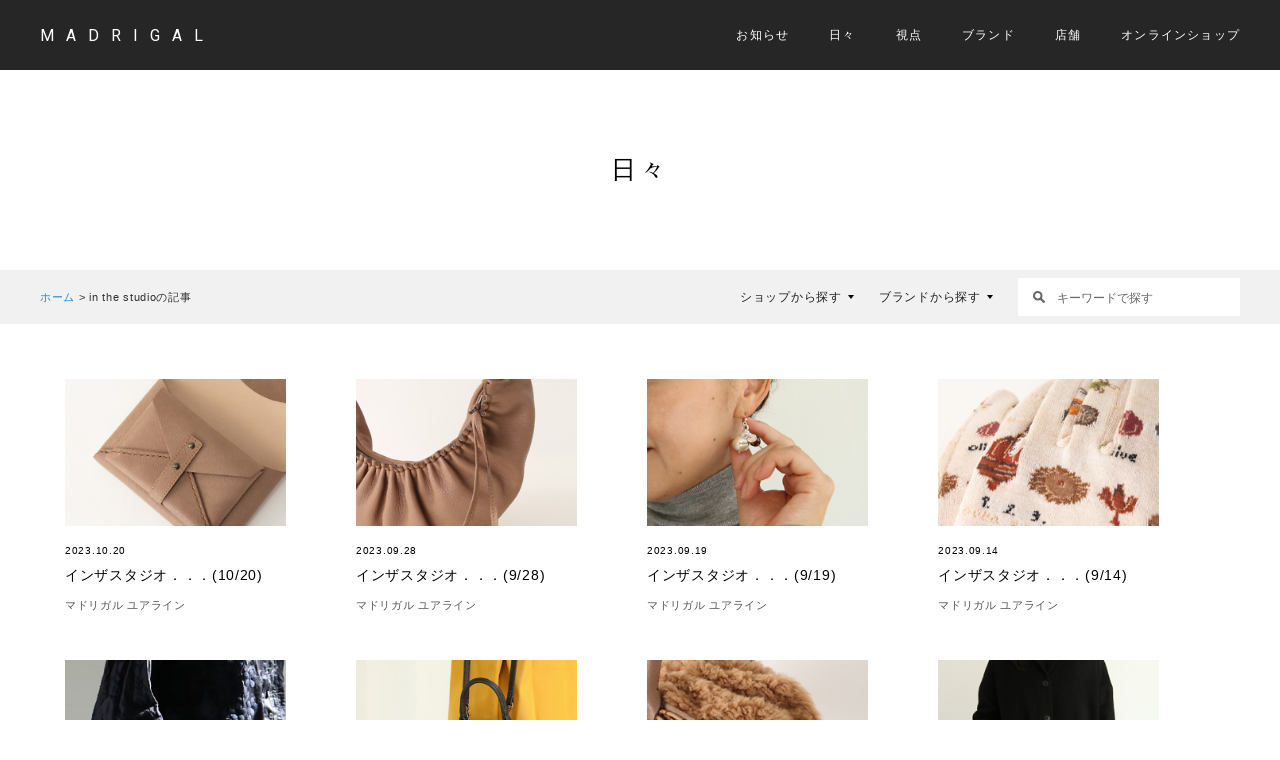

--- FILE ---
content_type: text/html; charset=UTF-8
request_url: https://www.madrigal.jp/days/author/enoki
body_size: 11605
content:
<!doctype html>
<html lang="jp">
<head>
<meta charset="utf-8">


		<!-- All in One SEO 4.4.3 - aioseo.com -->
		<title>in the studio - MADRIGAL（マドリガル）</title>
		<meta name="robots" content="max-image-preview:large" />
		<link rel="canonical" href="https://www.madrigal.jp/days/author/enoki" />
		<link rel="next" href="https://www.madrigal.jp/days/author/enoki/page/2" />
		<meta name="generator" content="All in One SEO (AIOSEO) 4.4.3" />
		<script type="application/ld+json" class="aioseo-schema">
			{"@context":"https:\/\/schema.org","@graph":[{"@type":"BreadcrumbList","@id":"https:\/\/www.madrigal.jp\/days\/author\/enoki#breadcrumblist","itemListElement":[{"@type":"ListItem","@id":"https:\/\/www.madrigal.jp\/#listItem","position":1,"item":{"@type":"WebPage","@id":"https:\/\/www.madrigal.jp\/","name":"\u30db\u30fc\u30e0","description":"\u5927\u962a\u3001\u5357\u5800\u6c5f\u306b\u3042\u308b\u30e1\u30f3\u30ba\u3001\u30ec\u30c7\u30a3\u30fc\u30b9\u306e\u30bb\u30ec\u30af\u30c8\u30b7\u30e7\u30c3\u30d7\u300c\u30de\u30c9\u30ea\u30ac\u30eb\u300d\u306e\u30b5\u30a4\u30c8\u3002","url":"https:\/\/www.madrigal.jp\/"},"nextItem":"https:\/\/www.madrigal.jp\/days\/author\/enoki#listItem"},{"@type":"ListItem","@id":"https:\/\/www.madrigal.jp\/days\/author\/enoki#listItem","position":2,"item":{"@type":"WebPage","@id":"https:\/\/www.madrigal.jp\/days\/author\/enoki","name":"in the studio","url":"https:\/\/www.madrigal.jp\/days\/author\/enoki"},"previousItem":"https:\/\/www.madrigal.jp\/#listItem"}]},{"@type":"CollectionPage","@id":"https:\/\/www.madrigal.jp\/days\/author\/enoki#collectionpage","url":"https:\/\/www.madrigal.jp\/days\/author\/enoki","name":"in the studio - MADRIGAL\uff08\u30de\u30c9\u30ea\u30ac\u30eb\uff09","inLanguage":"ja","isPartOf":{"@id":"https:\/\/www.madrigal.jp\/#website"},"breadcrumb":{"@id":"https:\/\/www.madrigal.jp\/days\/author\/enoki#breadcrumblist"}},{"@type":"Organization","@id":"https:\/\/www.madrigal.jp\/#organization","name":"MADRIGAL\uff08\u30de\u30c9\u30ea\u30ac\u30eb\uff09","url":"https:\/\/www.madrigal.jp\/","sameAs":["https:\/\/www.instagram.com\/madrigal_online\/?hl=ja"]},{"@type":"Person","@id":"https:\/\/www.madrigal.jp\/days\/author\/enoki#author","url":"https:\/\/www.madrigal.jp\/days\/author\/enoki","name":"in the studio","image":{"@type":"ImageObject","@id":"https:\/\/www.madrigal.jp\/days\/author\/enoki#authorImage","url":"https:\/\/www.madrigal.jp\/madrigal\/wp-content\/uploads\/2022\/02\/9e72b7321d6d7e76573ff5e77e62096e.jpg","width":96,"height":96,"caption":"in the studio"},"mainEntityOfPage":{"@id":"https:\/\/www.madrigal.jp\/days\/author\/enoki#profilepage"}},{"@type":"WebSite","@id":"https:\/\/www.madrigal.jp\/#website","url":"https:\/\/www.madrigal.jp\/","name":"MADRIGAL\uff08\u30de\u30c9\u30ea\u30ac\u30eb\uff09","description":"\u5927\u962a\u3001\u5357\u5800\u6c5f\u306b\u3042\u308b\u30e1\u30f3\u30ba\u3001\u30ec\u30c7\u30a3\u30fc\u30b9\u306e\u30bb\u30ec\u30af\u30c8\u30b7\u30e7\u30c3\u30d7\u300c\u30de\u30c9\u30ea\u30ac\u30eb\u300d\u306e\u30b5\u30a4\u30c8\u3002","inLanguage":"ja","publisher":{"@id":"https:\/\/www.madrigal.jp\/#organization"}}]}
		</script>
		<!-- All in One SEO -->

<link rel='dns-prefetch' href='//stats.wp.com' />
<link rel='dns-prefetch' href='//v0.wordpress.com' />
<link rel="alternate" type="application/rss+xml" title="MADRIGAL（マドリガル） &raquo; in the studio による投稿のフィード" href="https://www.madrigal.jp/days/author/enoki/feed" />
<link rel='stylesheet' id='wp-block-library-css' href='https://www.madrigal.jp/madrigal/wp-includes/css/dist/block-library/style.min.css?ver=6.2.2' type='text/css' media='all' />
<style id='wp-block-library-inline-css' type='text/css'>
.has-text-align-justify{text-align:justify;}
</style>
<link rel='stylesheet' id='jetpack-videopress-video-block-view-css' href='https://www.madrigal.jp/madrigal/wp-content/plugins/jetpack/jetpack_vendor/automattic/jetpack-videopress/build/block-editor/blocks/video/view.css?minify=false&#038;ver=34ae973733627b74a14e' type='text/css' media='all' />
<link rel='stylesheet' id='mediaelement-css' href='https://www.madrigal.jp/madrigal/wp-includes/js/mediaelement/mediaelementplayer-legacy.min.css?ver=4.2.17' type='text/css' media='all' />
<link rel='stylesheet' id='wp-mediaelement-css' href='https://www.madrigal.jp/madrigal/wp-includes/js/mediaelement/wp-mediaelement.min.css?ver=6.2.2' type='text/css' media='all' />
<link rel='stylesheet' id='classic-theme-styles-css' href='https://www.madrigal.jp/madrigal/wp-includes/css/classic-themes.min.css?ver=6.2.2' type='text/css' media='all' />
<style id='global-styles-inline-css' type='text/css'>
body{--wp--preset--color--black: #000000;--wp--preset--color--cyan-bluish-gray: #abb8c3;--wp--preset--color--white: #ffffff;--wp--preset--color--pale-pink: #f78da7;--wp--preset--color--vivid-red: #cf2e2e;--wp--preset--color--luminous-vivid-orange: #ff6900;--wp--preset--color--luminous-vivid-amber: #fcb900;--wp--preset--color--light-green-cyan: #7bdcb5;--wp--preset--color--vivid-green-cyan: #00d084;--wp--preset--color--pale-cyan-blue: #8ed1fc;--wp--preset--color--vivid-cyan-blue: #0693e3;--wp--preset--color--vivid-purple: #9b51e0;--wp--preset--gradient--vivid-cyan-blue-to-vivid-purple: linear-gradient(135deg,rgba(6,147,227,1) 0%,rgb(155,81,224) 100%);--wp--preset--gradient--light-green-cyan-to-vivid-green-cyan: linear-gradient(135deg,rgb(122,220,180) 0%,rgb(0,208,130) 100%);--wp--preset--gradient--luminous-vivid-amber-to-luminous-vivid-orange: linear-gradient(135deg,rgba(252,185,0,1) 0%,rgba(255,105,0,1) 100%);--wp--preset--gradient--luminous-vivid-orange-to-vivid-red: linear-gradient(135deg,rgba(255,105,0,1) 0%,rgb(207,46,46) 100%);--wp--preset--gradient--very-light-gray-to-cyan-bluish-gray: linear-gradient(135deg,rgb(238,238,238) 0%,rgb(169,184,195) 100%);--wp--preset--gradient--cool-to-warm-spectrum: linear-gradient(135deg,rgb(74,234,220) 0%,rgb(151,120,209) 20%,rgb(207,42,186) 40%,rgb(238,44,130) 60%,rgb(251,105,98) 80%,rgb(254,248,76) 100%);--wp--preset--gradient--blush-light-purple: linear-gradient(135deg,rgb(255,206,236) 0%,rgb(152,150,240) 100%);--wp--preset--gradient--blush-bordeaux: linear-gradient(135deg,rgb(254,205,165) 0%,rgb(254,45,45) 50%,rgb(107,0,62) 100%);--wp--preset--gradient--luminous-dusk: linear-gradient(135deg,rgb(255,203,112) 0%,rgb(199,81,192) 50%,rgb(65,88,208) 100%);--wp--preset--gradient--pale-ocean: linear-gradient(135deg,rgb(255,245,203) 0%,rgb(182,227,212) 50%,rgb(51,167,181) 100%);--wp--preset--gradient--electric-grass: linear-gradient(135deg,rgb(202,248,128) 0%,rgb(113,206,126) 100%);--wp--preset--gradient--midnight: linear-gradient(135deg,rgb(2,3,129) 0%,rgb(40,116,252) 100%);--wp--preset--duotone--dark-grayscale: url('#wp-duotone-dark-grayscale');--wp--preset--duotone--grayscale: url('#wp-duotone-grayscale');--wp--preset--duotone--purple-yellow: url('#wp-duotone-purple-yellow');--wp--preset--duotone--blue-red: url('#wp-duotone-blue-red');--wp--preset--duotone--midnight: url('#wp-duotone-midnight');--wp--preset--duotone--magenta-yellow: url('#wp-duotone-magenta-yellow');--wp--preset--duotone--purple-green: url('#wp-duotone-purple-green');--wp--preset--duotone--blue-orange: url('#wp-duotone-blue-orange');--wp--preset--font-size--small: 13px;--wp--preset--font-size--medium: 20px;--wp--preset--font-size--large: 36px;--wp--preset--font-size--x-large: 42px;--wp--preset--spacing--20: 0.44rem;--wp--preset--spacing--30: 0.67rem;--wp--preset--spacing--40: 1rem;--wp--preset--spacing--50: 1.5rem;--wp--preset--spacing--60: 2.25rem;--wp--preset--spacing--70: 3.38rem;--wp--preset--spacing--80: 5.06rem;--wp--preset--shadow--natural: 6px 6px 9px rgba(0, 0, 0, 0.2);--wp--preset--shadow--deep: 12px 12px 50px rgba(0, 0, 0, 0.4);--wp--preset--shadow--sharp: 6px 6px 0px rgba(0, 0, 0, 0.2);--wp--preset--shadow--outlined: 6px 6px 0px -3px rgba(255, 255, 255, 1), 6px 6px rgba(0, 0, 0, 1);--wp--preset--shadow--crisp: 6px 6px 0px rgba(0, 0, 0, 1);}:where(.is-layout-flex){gap: 0.5em;}body .is-layout-flow > .alignleft{float: left;margin-inline-start: 0;margin-inline-end: 2em;}body .is-layout-flow > .alignright{float: right;margin-inline-start: 2em;margin-inline-end: 0;}body .is-layout-flow > .aligncenter{margin-left: auto !important;margin-right: auto !important;}body .is-layout-constrained > .alignleft{float: left;margin-inline-start: 0;margin-inline-end: 2em;}body .is-layout-constrained > .alignright{float: right;margin-inline-start: 2em;margin-inline-end: 0;}body .is-layout-constrained > .aligncenter{margin-left: auto !important;margin-right: auto !important;}body .is-layout-constrained > :where(:not(.alignleft):not(.alignright):not(.alignfull)){max-width: var(--wp--style--global--content-size);margin-left: auto !important;margin-right: auto !important;}body .is-layout-constrained > .alignwide{max-width: var(--wp--style--global--wide-size);}body .is-layout-flex{display: flex;}body .is-layout-flex{flex-wrap: wrap;align-items: center;}body .is-layout-flex > *{margin: 0;}:where(.wp-block-columns.is-layout-flex){gap: 2em;}.has-black-color{color: var(--wp--preset--color--black) !important;}.has-cyan-bluish-gray-color{color: var(--wp--preset--color--cyan-bluish-gray) !important;}.has-white-color{color: var(--wp--preset--color--white) !important;}.has-pale-pink-color{color: var(--wp--preset--color--pale-pink) !important;}.has-vivid-red-color{color: var(--wp--preset--color--vivid-red) !important;}.has-luminous-vivid-orange-color{color: var(--wp--preset--color--luminous-vivid-orange) !important;}.has-luminous-vivid-amber-color{color: var(--wp--preset--color--luminous-vivid-amber) !important;}.has-light-green-cyan-color{color: var(--wp--preset--color--light-green-cyan) !important;}.has-vivid-green-cyan-color{color: var(--wp--preset--color--vivid-green-cyan) !important;}.has-pale-cyan-blue-color{color: var(--wp--preset--color--pale-cyan-blue) !important;}.has-vivid-cyan-blue-color{color: var(--wp--preset--color--vivid-cyan-blue) !important;}.has-vivid-purple-color{color: var(--wp--preset--color--vivid-purple) !important;}.has-black-background-color{background-color: var(--wp--preset--color--black) !important;}.has-cyan-bluish-gray-background-color{background-color: var(--wp--preset--color--cyan-bluish-gray) !important;}.has-white-background-color{background-color: var(--wp--preset--color--white) !important;}.has-pale-pink-background-color{background-color: var(--wp--preset--color--pale-pink) !important;}.has-vivid-red-background-color{background-color: var(--wp--preset--color--vivid-red) !important;}.has-luminous-vivid-orange-background-color{background-color: var(--wp--preset--color--luminous-vivid-orange) !important;}.has-luminous-vivid-amber-background-color{background-color: var(--wp--preset--color--luminous-vivid-amber) !important;}.has-light-green-cyan-background-color{background-color: var(--wp--preset--color--light-green-cyan) !important;}.has-vivid-green-cyan-background-color{background-color: var(--wp--preset--color--vivid-green-cyan) !important;}.has-pale-cyan-blue-background-color{background-color: var(--wp--preset--color--pale-cyan-blue) !important;}.has-vivid-cyan-blue-background-color{background-color: var(--wp--preset--color--vivid-cyan-blue) !important;}.has-vivid-purple-background-color{background-color: var(--wp--preset--color--vivid-purple) !important;}.has-black-border-color{border-color: var(--wp--preset--color--black) !important;}.has-cyan-bluish-gray-border-color{border-color: var(--wp--preset--color--cyan-bluish-gray) !important;}.has-white-border-color{border-color: var(--wp--preset--color--white) !important;}.has-pale-pink-border-color{border-color: var(--wp--preset--color--pale-pink) !important;}.has-vivid-red-border-color{border-color: var(--wp--preset--color--vivid-red) !important;}.has-luminous-vivid-orange-border-color{border-color: var(--wp--preset--color--luminous-vivid-orange) !important;}.has-luminous-vivid-amber-border-color{border-color: var(--wp--preset--color--luminous-vivid-amber) !important;}.has-light-green-cyan-border-color{border-color: var(--wp--preset--color--light-green-cyan) !important;}.has-vivid-green-cyan-border-color{border-color: var(--wp--preset--color--vivid-green-cyan) !important;}.has-pale-cyan-blue-border-color{border-color: var(--wp--preset--color--pale-cyan-blue) !important;}.has-vivid-cyan-blue-border-color{border-color: var(--wp--preset--color--vivid-cyan-blue) !important;}.has-vivid-purple-border-color{border-color: var(--wp--preset--color--vivid-purple) !important;}.has-vivid-cyan-blue-to-vivid-purple-gradient-background{background: var(--wp--preset--gradient--vivid-cyan-blue-to-vivid-purple) !important;}.has-light-green-cyan-to-vivid-green-cyan-gradient-background{background: var(--wp--preset--gradient--light-green-cyan-to-vivid-green-cyan) !important;}.has-luminous-vivid-amber-to-luminous-vivid-orange-gradient-background{background: var(--wp--preset--gradient--luminous-vivid-amber-to-luminous-vivid-orange) !important;}.has-luminous-vivid-orange-to-vivid-red-gradient-background{background: var(--wp--preset--gradient--luminous-vivid-orange-to-vivid-red) !important;}.has-very-light-gray-to-cyan-bluish-gray-gradient-background{background: var(--wp--preset--gradient--very-light-gray-to-cyan-bluish-gray) !important;}.has-cool-to-warm-spectrum-gradient-background{background: var(--wp--preset--gradient--cool-to-warm-spectrum) !important;}.has-blush-light-purple-gradient-background{background: var(--wp--preset--gradient--blush-light-purple) !important;}.has-blush-bordeaux-gradient-background{background: var(--wp--preset--gradient--blush-bordeaux) !important;}.has-luminous-dusk-gradient-background{background: var(--wp--preset--gradient--luminous-dusk) !important;}.has-pale-ocean-gradient-background{background: var(--wp--preset--gradient--pale-ocean) !important;}.has-electric-grass-gradient-background{background: var(--wp--preset--gradient--electric-grass) !important;}.has-midnight-gradient-background{background: var(--wp--preset--gradient--midnight) !important;}.has-small-font-size{font-size: var(--wp--preset--font-size--small) !important;}.has-medium-font-size{font-size: var(--wp--preset--font-size--medium) !important;}.has-large-font-size{font-size: var(--wp--preset--font-size--large) !important;}.has-x-large-font-size{font-size: var(--wp--preset--font-size--x-large) !important;}
.wp-block-navigation a:where(:not(.wp-element-button)){color: inherit;}
:where(.wp-block-columns.is-layout-flex){gap: 2em;}
.wp-block-pullquote{font-size: 1.5em;line-height: 1.6;}
</style>
<link rel='stylesheet' id='ppress-frontend-css' href='https://www.madrigal.jp/madrigal/wp-content/plugins/wp-user-avatar/assets/css/frontend.min.css?ver=4.12.0' type='text/css' media='all' />
<link rel='stylesheet' id='ppress-flatpickr-css' href='https://www.madrigal.jp/madrigal/wp-content/plugins/wp-user-avatar/assets/flatpickr/flatpickr.min.css?ver=4.12.0' type='text/css' media='all' />
<link rel='stylesheet' id='ppress-select2-css' href='https://www.madrigal.jp/madrigal/wp-content/plugins/wp-user-avatar/assets/select2/select2.min.css?ver=6.2.2' type='text/css' media='all' />
<link rel='stylesheet' id='wordpress-popular-posts-css-css' href='https://www.madrigal.jp/madrigal/wp-content/plugins/wordpress-popular-posts/assets/css/wpp.css?ver=6.2.1' type='text/css' media='all' />
<link rel='stylesheet' id='jetpack_css-css' href='https://www.madrigal.jp/madrigal/wp-content/plugins/jetpack/css/jetpack.css?ver=12.4' type='text/css' media='all' />
<script type='text/javascript' src='https://www.madrigal.jp/madrigal/wp-includes/js/jquery/jquery.min.js?ver=3.6.4' id='jquery-core-js'></script>
<script type='text/javascript' src='https://www.madrigal.jp/madrigal/wp-includes/js/jquery/jquery-migrate.min.js?ver=3.4.0' id='jquery-migrate-js'></script>
<script type='text/javascript' src='https://www.madrigal.jp/madrigal/wp-content/plugins/wp-user-avatar/assets/flatpickr/flatpickr.min.js?ver=4.12.0' id='ppress-flatpickr-js'></script>
<script type='text/javascript' src='https://www.madrigal.jp/madrigal/wp-content/plugins/wp-user-avatar/assets/select2/select2.min.js?ver=4.12.0' id='ppress-select2-js'></script>
<script type='application/json' id='wpp-json'>
{"sampling_active":0,"sampling_rate":100,"ajax_url":"https:\/\/www.madrigal.jp\/wp-json\/wordpress-popular-posts\/v1\/popular-posts","api_url":"https:\/\/www.madrigal.jp\/wp-json\/wordpress-popular-posts","ID":0,"token":"0ea6eab62c","lang":0,"debug":0}
</script>
<script type='text/javascript' src='https://www.madrigal.jp/madrigal/wp-content/plugins/wordpress-popular-posts/assets/js/wpp.min.js?ver=6.2.1' id='wpp-js-js'></script>
	<style>img#wpstats{display:none}</style>
		            <style id="wpp-loading-animation-styles">@-webkit-keyframes bgslide{from{background-position-x:0}to{background-position-x:-200%}}@keyframes bgslide{from{background-position-x:0}to{background-position-x:-200%}}.wpp-widget-placeholder,.wpp-widget-block-placeholder,.wpp-shortcode-placeholder{margin:0 auto;width:60px;height:3px;background:#dd3737;background:linear-gradient(90deg,#dd3737 0%,#571313 10%,#dd3737 100%);background-size:200% auto;border-radius:3px;-webkit-animation:bgslide 1s infinite linear;animation:bgslide 1s infinite linear}</style>
            <script src="https://ajaxzip3.github.io/ajaxzip3.js" charset="UTF-8"></script>
    <script type="text/javascript">
    jQuery(function($){
    $("#zip").attr('onKeyUp', 'AjaxZip3.zip2addr(this,\'\',\'your-address\',\'your-address\');');
})</script><meta name="viewport" content="width=device-width, initial-scale=1.0">
<meta name="format-detection" content="telephone=no">

<!--FAVICON-->
<meta name="apple-mobile-web-app-title" content="MADRIGAL" />
<link rel="apple-touch-icon" href="https://www.madrigal.jp/madrigal/wp-content/themes/madrigal-2017/img/common/apple-touch-icon.png">
<link rel="shortcut icon" href="https://www.madrigal.jp/madrigal/wp-content/themes/madrigal-2017/img/common/favicon.ico">
<link rel="icon" href="https://www.madrigal.jp/madrigal/wp-content/themes/madrigal-2017/img/common/favicon.ico">
	
<!-- Google Tag Manager -->
<script>(function(w,d,s,l,i){w[l]=w[l]||[];w[l].push({'gtm.start':
new Date().getTime(),event:'gtm.js'});var f=d.getElementsByTagName(s)[0],
j=d.createElement(s),dl=l!='dataLayer'?'&l='+l:'';j.async=true;j.src=
'https://www.googletagmanager.com/gtm.js?id='+i+dl;f.parentNode.insertBefore(j,f);
})(window,document,'script','dataLayer','GTM-TZXRRRFW');</script>
<!-- End Google Tag Manager -->

<!--COMMON CSS-->
<link rel="stylesheet" href="https://www.madrigal.jp/madrigal/wp-content/themes/madrigal-2017/css/html5reset-1.6.1.css">
<link rel="stylesheet" href="https://www.madrigal.jp/madrigal/wp-content/themes/madrigal-2017/css/bootstrap.min.css">
<link href="https://fonts.googleapis.com/css?family=Roboto" rel="stylesheet">
<link rel="stylesheet" href="https://www.madrigal.jp/madrigal/wp-content/themes/madrigal-2017/css/style.css">

<!--SP COMMON CSS-->
<link rel="stylesheet" href="https://www.madrigal.jp/madrigal/wp-content/themes/madrigal-2017/css/toggle.css">
<link rel="stylesheet" href="https://www.madrigal.jp/madrigal/wp-content/themes/madrigal-2017/css/slidebars.css">
<link rel="stylesheet" href="https://www.madrigal.jp/madrigal/wp-content/themes/madrigal-2017/css/style-fixedsearch.css">






<!--BLOG CSS-->
<link rel="stylesheet" href="https://www.madrigal.jp/madrigal/wp-content/themes/madrigal-2017/css/days_list_shop.css">






	

<!--[if lt IE 9]>
<script src="https://cdnjs.cloudflare.com/ajax/libs/html5shiv/3.7.3/html5shiv.js"></script>
<![endif]-->

</head>

<body id="home" class="archive author author-enoki author-13">

<!-- Google Tag Manager (noscript) -->
<noscript><iframe src="https://www.googletagmanager.com/ns.html?id=GTM-TZXRRRFW"
height="0" width="0" style="display:none;visibility:hidden"></iframe></noscript>
<!-- End Google Tag Manager (noscript) -->

<!-- ▼SP用ヘッダー -->
<div class="header_sp">
	<h1><a href="https://www.madrigal.jp/">MADRIGAL</a></h1>
	
	<!--TOGGLE-->
	<div class="sb-toggle-right">
		<button type="button" class="tcon tcon-menu--xbutterfly" aria-label="toggle menu"> <span class="tcon-menu__lines" aria-hidden="true"></span> <span class="tcon-visuallyhidden">MENU</span> </button>
	</div>
	<!--NAVI_SP-->
	<div class="sb-slidebar sb-right sb-style-overlay">
		<div class="box_center">
			<ul class="sp-menu">
				<li><a href="https://www.madrigal.jp/news/">お知らせ</a></li>
				<li><a href="https://www.madrigal.jp/days/">日々</a></li>
				<li><a href="https://www.madrigal.jp/view/">視点</a></li>
								<li><a href="https://www.madrigal.jp/#brand-area">ブランド</a></li>
								<li><a href="https://www.madrigal.jp/shoplist/">店舗</a></li>
				<li><a href="http://www.madrigalyourline.jp/" target="_blank">オンラインショップ</a></li>
			</ul>
		</div>
	</div>
</div>
<!-- ▲SP用ヘッダー --> 

<!-- ▼PC用ヘッダー -->
<header>
	<div class="inHeader">
		<h1><a href="https://www.madrigal.jp/">MADRIGAL</a></h1>
		<nav>
			<ul>
				<li><a href="https://www.madrigal.jp/news/">お知らせ</a></li>
				<li><a href="https://www.madrigal.jp/days/">日々</a></li>
				<li><a href="https://www.madrigal.jp/view/">視点</a></li>
								<li><a href="https://www.madrigal.jp/#brand-area">ブランド</a></li>
								<li><a href="https://www.madrigal.jp/shoplist/">店舗</a></li>
				<li><a href="http://www.madrigalyourline.jp/" target="_blank">オンラインショップ</a></li>
			</ul>
		</nav>
	</div>
</header>
<!-- ▲PC用ヘッダー -->
	<!-- ▼ページタイトル -->
	<!--TITLE-->
	<section class="container-fluid">
		<div class="row">
			<div class="blog_title">
				<h2>日々</h2>
			</div>
		</div>
	</section>
	<!-- ▲ページタイトル -->

	<!-- ▼PC用パンくず＆検索 -->
	<section class="container-fluid bs">
		<div class="row">
			<div class="inBs">
				<div class="breadcrumbArea">
					<p>
						<!-- Breadcrumb NavXT 7.2.0 -->
<span property="itemListElement" typeof="ListItem"><a property="item" typeof="WebPage" title="MADRIGAL（マドリガル）へ移動" href="https://www.madrigal.jp" class="home"><span property="name">ホーム</span></a><meta property="position" content="1"></span> &gt; <span property="itemListElement" typeof="ListItem"><span property="name">in the studioの記事</span><meta property="position" content="2"></span>					</p>
				</div>
				<div class="searchArea">
					<nav>
						<ul class="nav_search">
							<li>
								<a href="javascript:;" class="nav_shop">ショップから探す</a>
								<div class="nav_shoparea">
									<div class="nav_shoplistarea">
										<div class="nav_shoplist">
											<ul class="shoplist_menu">
												<li><a href="https://www.madrigal.jp/days/yourline/">マドリガル ユアライン</a></li>
												<li><a href="https://www.madrigal.jp/days/kita/">マドリガル 北店</a></li>
												<li><a href="https://www.madrigal.jp/days/minamihorie/">マドリガル 南堀江店</a></li>
												<li><a href="https://www.madrigal.jp/days/musique/">ムジーク</a></li>
												<li><a href="https://www.madrigal.jp/days/phtp/">ピープルハヴザパワー</a></li>
												<li><a href="https://www.madrigal.jp/days/soutiencollar/">ステンカラー</a></li>
											</ul>
										</div>
									</div>
								</div>
							</li>
							<li>
								<a href="javascript:;" class="nav_shop">ブランドから探す</a>
								<div class="nav_shoparea nav_brandarea">
									<div class="nav_shoplistarea">
										<div class="nav_shoplist">
											<ul class="shoplist_menu">
												<li><a href="https://www.madrigal.jp/days/days_tag/aki">AKI</a></li><li><a href="https://www.madrigal.jp/days/days_tag/alba">ALBA</a></li><li><a href="https://www.madrigal.jp/days/days_tag/antipast">ANTIPAST</a></li><li><a href="https://www.madrigal.jp/days/days_tag/arielle-de-pinto">ARIELLE DE PINTO</a></li><li><a href="https://www.madrigal.jp/days/days_tag/atelierinscrire">ATELIER INSCRIRE</a></li><li><a href="https://www.madrigal.jp/days/days_tag/bibury-court">Bibury Court</a></li><li><a href="https://www.madrigal.jp/days/days_tag/blissandmischief">BLISS AND MISCHIEF</a></li><li><a href="https://www.madrigal.jp/days/days_tag/caseycasey">CASEY CASEY</a></li><li><a href="https://www.madrigal.jp/days/days_tag/charles-anastase">Charles Anastas</a></li><li><a href="https://www.madrigal.jp/days/days_tag/charlieborrow">CHARLIE BORROW</a></li><li><a href="https://www.madrigal.jp/days/days_tag/christianwijnants">christian wijnants</a></li><li><a href="https://www.madrigal.jp/days/days_tag/corgi">Corgi</a></li><li><a href="https://www.madrigal.jp/days/days_tag/delphine-lamarque">delphine lamarque</a></li><li><a href="https://www.madrigal.jp/days/days_tag/dosa">dosa</a></li><li><a href="https://www.madrigal.jp/days/days_tag/dosa-palm-bag">dosa/palm bag</a></li><li><a href="https://www.madrigal.jp/days/days_tag/drogheria-crivellini">drogheria crivellini</a></li><li><a href="https://www.madrigal.jp/days/days_tag/duedonne">DUE DONNE</a></li><li><a href="https://www.madrigal.jp/days/days_tag/eatableofmanyorders">Eatable of Many Orders</a></li><li><a href="https://www.madrigal.jp/days/days_tag/ebagos">eb.a.gos</a></li><li><a href="https://www.madrigal.jp/days/days_tag/esquivel">Esquivel</a></li><li><a href="https://www.madrigal.jp/days/days_tag/fairfaxcollective">FAIRFAX COLLECTIVE</a></li><li><a href="https://www.madrigal.jp/days/days_tag/falierosarti">Faliero Sarti</a></li><li><a href="https://www.madrigal.jp/days/days_tag/finamore">Finamore</a></li><li><a href="https://www.madrigal.jp/days/days_tag/frank-leder">FRANK LEDER</a></li><li><a href="https://www.madrigal.jp/days/days_tag/georginagoodman">GEORGINA GOODMAN</a></li><li><a href="https://www.madrigal.jp/days/days_tag/htokyo">H TOKYO</a></li><li><a href="https://www.madrigal.jp/days/days_tag/henrybeguelin">HENRY BEGUELIN</a></li><li><a href="https://www.madrigal.jp/days/days_tag/hilltop">HILL TOP</a></li><li><a href="https://www.madrigal.jp/days/days_tag/hyperion">Hyperion</a></li><li><a href="https://www.madrigal.jp/days/days_tag/intoca">intoca.</a></li><li><a href="https://www.madrigal.jp/days/days_tag/isamu-katayama-backlash">ISAMU KATAYAMA BACKLASH</a></li><li><a href="https://www.madrigal.jp/days/days_tag/jaqueslecorre">JACQUES LE CORRE</a></li><li><a href="https://www.madrigal.jp/days/days_tag/johncomfort">JOHN COMFORT</a></li><li><a href="https://www.madrigal.jp/days/days_tag/johnsmedley">JOHN SMEDLEY</a></li><li><a href="https://www.madrigal.jp/days/days_tag/joyle-footwear">JOYLE FOOTWEAR</a></li><li><a href="https://www.madrigal.jp/days/days_tag/julien-david">Julien David</a></li><li><a href="https://www.madrigal.jp/days/days_tag/kawae">ka wa’e</a></li><li><a href="https://www.madrigal.jp/days/days_tag/kaori-shimomura">kaori shimomura</a></li><li><a href="https://www.madrigal.jp/days/days_tag/kijimatakayuki">KIJIMA TAKAYUKI</a></li><li><a href="https://www.madrigal.jp/days/days_tag/klattermusen">KLATTERMUSEN</a></li><li><a href="https://www.madrigal.jp/days/days_tag/kova">KOVA</a></li><li><a href="https://www.madrigal.jp/days/days_tag/kristensendunord">KristenseN DU NORD</a></li><li><a href="https://www.madrigal.jp/days/days_tag/kristina-ti">Kristina Ti</a></li><li><a href="https://www.madrigal.jp/days/days_tag/lesleston">LES LESTON</a></li><li><a href="https://www.madrigal.jp/days/days_tag/lola-hats">Lola Hats</a></li><li><a href="https://www.madrigal.jp/days/days_tag/franciscampelli">Mackintosh by Francis Campelli Ltd</a></li><li><a href="https://www.madrigal.jp/days/days_tag/maisonnhparis">MAISON N.H PARIS</a></li><li><a href="https://www.madrigal.jp/days/days_tag/nathalielete">Nathalie lete</a></li><li><a href="https://www.madrigal.jp/days/days_tag/nebulavo">NEBULAVO</a></li><li><a href="https://www.madrigal.jp/days/days_tag/nga_waiata">nga waiata</a></li><li><a href="https://www.madrigal.jp/days/days_tag/noguchi-bijoux">noguchi BIJOUX</a></li><li><a href="https://www.madrigal.jp/days/days_tag/porselli">porselli</a></li><li><a href="https://www.madrigal.jp/days/days_tag/private0204">private 02 04</a></li><li><a href="https://www.madrigal.jp/days/days_tag/pt01">PT01</a></li><li><a href="https://www.madrigal.jp/days/days_tag/regina-dabdab">REGINA DABDAB</a></li><li><a href="https://www.madrigal.jp/days/days_tag/ringjacket">RING JACKET</a></li><li><a href="https://www.madrigal.jp/days/days_tag/roberto_collina">roberto collina</a></li><li><a href="https://www.madrigal.jp/days/days_tag/sehkelly">S.E.H KELLY</a></li><li><a href="https://www.madrigal.jp/days/days_tag/sigerson-morrison">SIGERSON MORRISON</a></li><li><a href="https://www.madrigal.jp/days/days_tag/soutiencollar">soutiencollar</a></li><li><a href="https://www.madrigal.jp/days/days_tag/stilmoda">STILMODA</a></li><li><a href="https://www.madrigal.jp/days/days_tag/stinksyndicate">StinkSyndicate</a></li><li><a href="https://www.madrigal.jp/days/days_tag/sunmi">sunmi</a></li><li><a href="https://www.madrigal.jp/days/days_tag/support-surface">support surface</a></li><li><a href="https://www.madrigal.jp/days/days_tag/swannhostein">SWANN HOSTEIN</a></li><li><a href="https://www.madrigal.jp/days/days_tag/thierry-colson">Thierry Colson</a></li><li><a href="https://www.madrigal.jp/days/days_tag/tocit">tocit</a></li><li><a href="https://www.madrigal.jp/days/days_tag/universalworks">Universal Works</a></li><li><a href="https://www.madrigal.jp/days/days_tag/vangher">VANGHER</a></li><li><a href="https://www.madrigal.jp/days/days_tag/vialis">Vialis</a></li><li><a href="https://www.madrigal.jp/days/days_tag/wildswans">WILDSWANS</a></li><li><a href="https://www.madrigal.jp/days/days_tag/wonderfulllife">WONDER FULL LIFE</a></li><li><a href="https://www.madrigal.jp/days/days_tag/1-100">1-100</a></li><li><a href="https://www.madrigal.jp/days/days_tag/3-1-phillip-lim">3.1 phillip lim</a></li><li><a href="https://www.madrigal.jp/days/days_tag/360-%e3%82%b5%e3%83%b3%e3%83%93%e3%83%a3%e3%82%af%e3%83%ad%e3%82%af%e3%82%b8%e3%83%a5%e3%82%a6%e3%83%89">360℃</a></li>											</ul>
										</div>
									</div>
								</div>
							</li>
							<li>
								<form action="https://www.madrigal.jp/" method="get" name="top_search">
								<input type="search" name="s" placeholder="&#xe900;　キーワードで探す">
								</form>
							</li>
						</ul>
					</nav>
				</div>
			</div>
		</div>
	</section>
	<!-- ▲PC用パンくず＆検索 -->

	<!-- ▼SP用パンくず -->
	<section class="container-fluid breadcrumb_sp">
		<div class="row">
			<div class="breadcrumbArea">
				<p>
					<!-- Breadcrumb NavXT 7.2.0 -->
<span property="itemListElement" typeof="ListItem"><a property="item" typeof="WebPage" title="MADRIGAL（マドリガル）へ移動" href="https://www.madrigal.jp" class="home"><span property="name">ホーム</span></a><meta property="position" content="1"></span> &gt; <span property="itemListElement" typeof="ListItem"><span property="name">in the studioの記事</span><meta property="position" content="2"></span>				</p>
			</div>
		</div>
	</section>
	<!-- ▲SP用パンくず -->

	<!-- ▼コンテンツ -->
	<section class="container list">
		<div class="row">

			<!-- ▼メインカラム -->
			<div id="primary">
								<a href="https://www.madrigal.jp/days/yourline/66623">
					<div class="col-xs-12 col-sm-4 col-md-3">
						<div class="list-box">
														<div class="photo"><img width="278" height="185" src="https://www.madrigal.jp/madrigal/wp-content/uploads/2023/10/ebagos-278x185.jpg" class="img-responsive mc wp-post-image wp-post-image" alt="" decoding="async" /></div>
							<div class="date">2023.10.20</div>
							<h2 class="post-title">インザスタジオ．．．(10/20)</h2>
							<p class="post-shop">マドリガル ユアライン</p>
						</div>
					</div>
				</a>
								<a href="https://www.madrigal.jp/days/yourline/65802">
					<div class="col-xs-12 col-sm-4 col-md-3">
						<div class="list-box">
														<div class="photo"><img width="278" height="185" src="https://www.madrigal.jp/madrigal/wp-content/uploads/2023/09/13645-278x185.jpg" class="img-responsive mc wp-post-image wp-post-image" alt="" decoding="async" loading="lazy" /></div>
							<div class="date">2023.09.28</div>
							<h2 class="post-title">インザスタジオ．．．(9/28)</h2>
							<p class="post-shop">マドリガル ユアライン</p>
						</div>
					</div>
				</a>
								<a href="https://www.madrigal.jp/days/yourline/65435">
					<div class="col-xs-12 col-sm-4 col-md-3">
						<div class="list-box">
														<div class="photo"><img width="278" height="185" src="https://www.madrigal.jp/madrigal/wp-content/uploads/2023/09/23-2ndE-1-278x185.jpg" class="img-responsive mc wp-post-image wp-post-image" alt="" decoding="async" loading="lazy" /></div>
							<div class="date">2023.09.19</div>
							<h2 class="post-title">インザスタジオ．．．(9/19)</h2>
							<p class="post-shop">マドリガル ユアライン</p>
						</div>
					</div>
				</a>
								<a href="https://www.madrigal.jp/days/yourline/65161">
					<div class="col-xs-12 col-sm-4 col-md-3">
						<div class="list-box">
														<div class="photo"><img width="278" height="185" src="https://www.madrigal.jp/madrigal/wp-content/uploads/2023/09/ng1-773-278x185.jpg" class="img-responsive mc wp-post-image wp-post-image" alt="" decoding="async" loading="lazy" /></div>
							<div class="date">2023.09.14</div>
							<h2 class="post-title">インザスタジオ．．．(9/14)</h2>
							<p class="post-shop">マドリガル ユアライン</p>
						</div>
					</div>
				</a>
								<a href="https://www.madrigal.jp/days/yourline/65077">
					<div class="col-xs-12 col-sm-4 col-md-3">
						<div class="list-box">
														<div class="photo"><img width="278" height="185" src="https://www.madrigal.jp/madrigal/wp-content/uploads/2023/09/IMG_9864-278x185.jpg" class="img-responsive mc wp-post-image wp-post-image" alt="" decoding="async" loading="lazy" /></div>
							<div class="date">2023.09.12</div>
							<h2 class="post-title">インザスタジオ．．．(9/12)</h2>
							<p class="post-shop">マドリガル ユアライン</p>
						</div>
					</div>
				</a>
								<a href="https://www.madrigal.jp/days/yourline/64931">
					<div class="col-xs-12 col-sm-4 col-md-3">
						<div class="list-box">
														<div class="photo"><img width="278" height="185" src="https://www.madrigal.jp/madrigal/wp-content/uploads/2023/09/ebagos-1-278x185.jpg" class="img-responsive mc wp-post-image wp-post-image" alt="" decoding="async" loading="lazy" /></div>
							<div class="date">2023.09.09</div>
							<h2 class="post-title">インザスタジオ．．．(9/9)</h2>
							<p class="post-shop">マドリガル ユアライン</p>
						</div>
					</div>
				</a>
								<a href="https://www.madrigal.jp/days/yourline/64834">
					<div class="col-xs-12 col-sm-4 col-md-3">
						<div class="list-box">
														<div class="photo"><img width="278" height="185" src="https://www.madrigal.jp/madrigal/wp-content/uploads/2023/09/ebagos-278x185.jpg" class="img-responsive mc wp-post-image wp-post-image" alt="" decoding="async" loading="lazy" /></div>
							<div class="date">2023.09.07</div>
							<h2 class="post-title">インザスタジオ．．．(9/7)</h2>
							<p class="post-shop">マドリガル ユアライン</p>
						</div>
					</div>
				</a>
								<a href="https://www.madrigal.jp/days/yourline/64685">
					<div class="col-xs-12 col-sm-4 col-md-3">
						<div class="list-box">
														<div class="photo"><img width="278" height="185" src="https://www.madrigal.jp/madrigal/wp-content/uploads/2023/09/private02041-278x185.jpg" class="img-responsive mc wp-post-image wp-post-image" alt="" decoding="async" loading="lazy" /></div>
							<div class="date">2023.09.05</div>
							<h2 class="post-title">インザスタジオ．．．(9/5)</h2>
							<p class="post-shop">マドリガル ユアライン</p>
						</div>
					</div>
				</a>
								<a href="https://www.madrigal.jp/days/yourline/64507">
					<div class="col-xs-12 col-sm-4 col-md-3">
						<div class="list-box">
														<div class="photo"><img width="278" height="185" src="https://www.madrigal.jp/madrigal/wp-content/uploads/2023/09/private0204-278x185.jpg" class="img-responsive mc wp-post-image wp-post-image" alt="" decoding="async" loading="lazy" /></div>
							<div class="date">2023.09.01</div>
							<h2 class="post-title">インザスタジオ．．．(9/1)</h2>
							<p class="post-shop">マドリガル ユアライン</p>
						</div>
					</div>
				</a>
								<a href="https://www.madrigal.jp/days/yourline/64387">
					<div class="col-xs-12 col-sm-4 col-md-3">
						<div class="list-box">
														<div class="photo"><img width="278" height="185" src="https://www.madrigal.jp/madrigal/wp-content/uploads/2023/08/intoca1-278x185.jpg" class="img-responsive mc wp-post-image wp-post-image" alt="" decoding="async" loading="lazy" /></div>
							<div class="date">2023.08.31</div>
							<h2 class="post-title">インザスタジオ．．．(8/31)</h2>
							<p class="post-shop">マドリガル ユアライン</p>
						</div>
					</div>
				</a>
								<a href="https://www.madrigal.jp/days/yourline/64321">
					<div class="col-xs-12 col-sm-4 col-md-3">
						<div class="list-box">
														<div class="photo"><img width="278" height="185" src="https://www.madrigal.jp/madrigal/wp-content/uploads/2023/08/kristensendunord-278x185.jpg" class="img-responsive mc wp-post-image wp-post-image" alt="" decoding="async" loading="lazy" /></div>
							<div class="date">2023.08.29</div>
							<h2 class="post-title">インザスタジオ．．．(8/29)</h2>
							<p class="post-shop">マドリガル ユアライン</p>
						</div>
					</div>
				</a>
								<a href="https://www.madrigal.jp/days/yourline/64213">
					<div class="col-xs-12 col-sm-4 col-md-3">
						<div class="list-box">
														<div class="photo"><img width="278" height="185" src="https://www.madrigal.jp/madrigal/wp-content/uploads/2023/08/antipast-278x185.jpg" class="img-responsive mc wp-post-image wp-post-image" alt="" decoding="async" loading="lazy" /></div>
							<div class="date">2023.08.26</div>
							<h2 class="post-title">インザスタジオ．．．(8/26)</h2>
							<p class="post-shop">マドリガル ユアライン</p>
						</div>
					</div>
				</a>
								<a href="https://www.madrigal.jp/days/yourline/63892">
					<div class="col-xs-12 col-sm-4 col-md-3">
						<div class="list-box">
														<div class="photo"><img width="278" height="185" src="https://www.madrigal.jp/madrigal/wp-content/uploads/2023/08/supportsurface1-278x185.jpg" class="img-responsive mc wp-post-image wp-post-image" alt="" decoding="async" loading="lazy" /></div>
							<div class="date">2023.08.22</div>
							<h2 class="post-title">インザスタジオ．．．(8/22)</h2>
							<p class="post-shop">マドリガル ユアライン</p>
						</div>
					</div>
				</a>
								<a href="https://www.madrigal.jp/days/yourline/63679">
					<div class="col-xs-12 col-sm-4 col-md-3">
						<div class="list-box">
														<div class="photo"><img width="278" height="185" src="https://www.madrigal.jp/madrigal/wp-content/uploads/2023/08/leeloobird2-278x185.jpg" class="img-responsive mc wp-post-image wp-post-image" alt="" decoding="async" loading="lazy" /></div>
							<div class="date">2023.08.19</div>
							<h2 class="post-title">インザスタジオ．．．(8/19)</h2>
							<p class="post-shop">マドリガル ユアライン</p>
						</div>
					</div>
				</a>
								<a href="https://www.madrigal.jp/days/yourline/63587">
					<div class="col-xs-12 col-sm-4 col-md-3">
						<div class="list-box">
														<div class="photo"><img width="278" height="185" src="https://www.madrigal.jp/madrigal/wp-content/uploads/2023/08/christianwijnants-1-278x185.jpg" class="img-responsive mc wp-post-image wp-post-image" alt="" decoding="async" loading="lazy" /></div>
							<div class="date">2023.08.17</div>
							<h2 class="post-title">インザスタジオ．．．(8/17)</h2>
							<p class="post-shop">マドリガル ユアライン</p>
						</div>
					</div>
				</a>
								<a href="https://www.madrigal.jp/days/yourline/63365">
					<div class="col-xs-12 col-sm-4 col-md-3">
						<div class="list-box">
														<div class="photo"><img width="278" height="185" src="https://www.madrigal.jp/madrigal/wp-content/uploads/2023/08/ebagos-1-278x185.jpg" class="img-responsive mc wp-post-image wp-post-image" alt="" decoding="async" loading="lazy" /></div>
							<div class="date">2023.08.11</div>
							<h2 class="post-title">インザスタジオ．．．(8/11)</h2>
							<p class="post-shop">マドリガル ユアライン</p>
						</div>
					</div>
				</a>
								<a href="https://www.madrigal.jp/days/yourline/63304">
					<div class="col-xs-12 col-sm-4 col-md-3">
						<div class="list-box">
														<div class="photo"><img width="278" height="185" src="https://www.madrigal.jp/madrigal/wp-content/uploads/2023/08/christianwijnants2-278x185.jpg" class="img-responsive mc wp-post-image wp-post-image" alt="" decoding="async" loading="lazy" /></div>
							<div class="date">2023.08.10</div>
							<h2 class="post-title">インザスタジオ．．．(8/10)</h2>
							<p class="post-shop">マドリガル ユアライン</p>
						</div>
					</div>
				</a>
								<a href="https://www.madrigal.jp/days/yourline/63170">
					<div class="col-xs-12 col-sm-4 col-md-3">
						<div class="list-box">
														<div class="photo"><img width="278" height="185" src="https://www.madrigal.jp/madrigal/wp-content/uploads/2023/08/IMG_7589-278x185.jpg" class="img-responsive mc wp-post-image wp-post-image" alt="" decoding="async" loading="lazy" srcset="https://www.madrigal.jp/madrigal/wp-content/uploads/2023/08/IMG_7589-278x185.jpg 278w, https://www.madrigal.jp/madrigal/wp-content/uploads/2023/08/IMG_7589-300x200.jpg 300w, https://www.madrigal.jp/madrigal/wp-content/uploads/2023/08/IMG_7589-660x440.jpg 660w, https://www.madrigal.jp/madrigal/wp-content/uploads/2023/08/IMG_7589-768x512.jpg 768w, https://www.madrigal.jp/madrigal/wp-content/uploads/2023/08/IMG_7589-1536x1024.jpg 1536w, https://www.madrigal.jp/madrigal/wp-content/uploads/2023/08/IMG_7589-2048x1365.jpg 2048w" sizes="(max-width: 278px) 100vw, 278px" /></div>
							<div class="date">2023.08.08</div>
							<h2 class="post-title">インザスタジオ．．．(8/8)</h2>
							<p class="post-shop">マドリガル ユアライン</p>
						</div>
					</div>
				</a>
								<a href="https://www.madrigal.jp/days/yourline/63004">
					<div class="col-xs-12 col-sm-4 col-md-3">
						<div class="list-box">
														<div class="photo"><img width="278" height="185" src="https://www.madrigal.jp/madrigal/wp-content/uploads/2023/08/supportsurface-278x185.jpg" class="img-responsive mc wp-post-image wp-post-image" alt="" decoding="async" loading="lazy" /></div>
							<div class="date">2023.08.04</div>
							<h2 class="post-title">インザスタジオ．．．(8/4)</h2>
							<p class="post-shop">マドリガル ユアライン</p>
						</div>
					</div>
				</a>
								<a href="https://www.madrigal.jp/days/yourline/62833">
					<div class="col-xs-12 col-sm-4 col-md-3">
						<div class="list-box">
														<div class="photo"><img width="278" height="185" src="https://www.madrigal.jp/madrigal/wp-content/uploads/2023/08/ebagos-278x185.jpg" class="img-responsive mc wp-post-image wp-post-image" alt="" decoding="async" loading="lazy" /></div>
							<div class="date">2023.08.03</div>
							<h2 class="post-title">インザスタジオ．．．(8/3)</h2>
							<p class="post-shop">マドリガル ユアライン</p>
						</div>
					</div>
				</a>
								<a href="https://www.madrigal.jp/days/yourline/62709">
					<div class="col-xs-12 col-sm-4 col-md-3">
						<div class="list-box">
														<div class="photo"><img width="278" height="185" src="https://www.madrigal.jp/madrigal/wp-content/uploads/2023/07/ebagos-278x185.jpg" class="img-responsive mc wp-post-image wp-post-image" alt="" decoding="async" loading="lazy" /></div>
							<div class="date">2023.07.29</div>
							<h2 class="post-title">インザスタジオ．．．(7/29)</h2>
							<p class="post-shop">マドリガル ユアライン</p>
						</div>
					</div>
				</a>
								<a href="https://www.madrigal.jp/days/yourline/62571">
					<div class="col-xs-12 col-sm-4 col-md-3">
						<div class="list-box">
														<div class="photo"><img width="278" height="185" src="https://www.madrigal.jp/madrigal/wp-content/uploads/2023/07/IMG_2185-278x185.jpg" class="img-responsive mc wp-post-image wp-post-image" alt="" decoding="async" loading="lazy" srcset="https://www.madrigal.jp/madrigal/wp-content/uploads/2023/07/IMG_2185-278x185.jpg 278w, https://www.madrigal.jp/madrigal/wp-content/uploads/2023/07/IMG_2185-300x200.jpg 300w, https://www.madrigal.jp/madrigal/wp-content/uploads/2023/07/IMG_2185-768x512.jpg 768w, https://www.madrigal.jp/madrigal/wp-content/uploads/2023/07/IMG_2185-660x440.jpg 660w" sizes="(max-width: 278px) 100vw, 278px" /></div>
							<div class="date">2023.07.27</div>
							<h2 class="post-title">インザスタジオ．．．(7/27)</h2>
							<p class="post-shop">マドリガル ユアライン</p>
						</div>
					</div>
				</a>
								<a href="https://www.madrigal.jp/days/yourline/62436">
					<div class="col-xs-12 col-sm-4 col-md-3">
						<div class="list-box">
														<div class="photo"><img width="278" height="185" src="https://www.madrigal.jp/madrigal/wp-content/uploads/2023/07/000000026865-06-l-278x185.jpg" class="img-responsive mc wp-post-image wp-post-image" alt="" decoding="async" loading="lazy" /></div>
							<div class="date">2023.07.25</div>
							<h2 class="post-title">インザスタジオ．．．(7/25)</h2>
							<p class="post-shop">マドリガル ユアライン</p>
						</div>
					</div>
				</a>
								<a href="https://www.madrigal.jp/days/yourline/62252">
					<div class="col-xs-12 col-sm-4 col-md-3">
						<div class="list-box">
														<div class="photo"><img width="278" height="185" src="https://www.madrigal.jp/madrigal/wp-content/uploads/2023/07/aki-278x185.jpg" class="img-responsive mc wp-post-image wp-post-image" alt="" decoding="async" loading="lazy" /></div>
							<div class="date">2023.07.21</div>
							<h2 class="post-title">インザスタジオ．．．(7/21)</h2>
							<p class="post-shop">マドリガル ユアライン</p>
						</div>
					</div>
				</a>
								<a href="https://www.madrigal.jp/days/yourline/62097">
					<div class="col-xs-12 col-sm-4 col-md-3">
						<div class="list-box">
														<div class="photo"><img width="278" height="185" src="https://www.madrigal.jp/madrigal/wp-content/uploads/2023/07/ebagos2-2-278x185.jpg" class="img-responsive mc wp-post-image wp-post-image" alt="" decoding="async" loading="lazy" /></div>
							<div class="date">2023.07.18</div>
							<h2 class="post-title">インザスタジオ．．．(7/18)</h2>
							<p class="post-shop">マドリガル ユアライン</p>
						</div>
					</div>
				</a>
								<a href="https://www.madrigal.jp/days/yourline/62023">
					<div class="col-xs-12 col-sm-4 col-md-3">
						<div class="list-box">
														<div class="photo"><img width="278" height="185" src="https://www.madrigal.jp/madrigal/wp-content/uploads/2023/07/ebagos3-2-278x185.jpg" class="img-responsive mc wp-post-image wp-post-image" alt="" decoding="async" loading="lazy" /></div>
							<div class="date">2023.07.17</div>
							<h2 class="post-title">インザスタジオ．．．(7/17)</h2>
							<p class="post-shop">マドリガル ユアライン</p>
						</div>
					</div>
				</a>
								<a href="https://www.madrigal.jp/days/yourline/61976">
					<div class="col-xs-12 col-sm-4 col-md-3">
						<div class="list-box">
														<div class="photo"><img width="278" height="185" src="https://www.madrigal.jp/madrigal/wp-content/uploads/2023/07/intoca-278x185.jpg" class="img-responsive mc wp-post-image wp-post-image" alt="" decoding="async" loading="lazy" /></div>
							<div class="date">2023.07.15</div>
							<h2 class="post-title">インザスタジオ．．．(7/15)</h2>
							<p class="post-shop">マドリガル ユアライン</p>
						</div>
					</div>
				</a>
								<a href="https://www.madrigal.jp/days/yourline/61836">
					<div class="col-xs-12 col-sm-4 col-md-3">
						<div class="list-box">
														<div class="photo"><img width="278" height="185" src="https://www.madrigal.jp/madrigal/wp-content/uploads/2023/07/ebagos3-1-278x185.jpg" class="img-responsive mc wp-post-image wp-post-image" alt="" decoding="async" loading="lazy" /></div>
							<div class="date">2023.07.13</div>
							<h2 class="post-title">インザスタジオ．．．(7/13)</h2>
							<p class="post-shop">マドリガル ユアライン</p>
						</div>
					</div>
				</a>
								<a href="https://www.madrigal.jp/days/yourline/61766">
					<div class="col-xs-12 col-sm-4 col-md-3">
						<div class="list-box">
														<div class="photo"><img width="278" height="185" src="https://www.madrigal.jp/madrigal/wp-content/uploads/2023/07/stinksyndicate-278x185.jpg" class="img-responsive mc wp-post-image wp-post-image" alt="" decoding="async" loading="lazy" /></div>
							<div class="date">2023.07.11</div>
							<h2 class="post-title">インザスタジオ．．．(7/11)</h2>
							<p class="post-shop">マドリガル ユアライン</p>
						</div>
					</div>
				</a>
								<a href="https://www.madrigal.jp/days/yourline/61649">
					<div class="col-xs-12 col-sm-4 col-md-3">
						<div class="list-box">
														<div class="photo"><img width="278" height="185" src="https://www.madrigal.jp/madrigal/wp-content/uploads/2023/07/99a707495cdcd5dece1ad208139bcd32-278x185.jpg" class="img-responsive mc wp-post-image wp-post-image" alt="" decoding="async" loading="lazy" /></div>
							<div class="date">2023.07.08</div>
							<h2 class="post-title">インザスタジオ．．．(7/8)</h2>
							<p class="post-shop">マドリガル ユアライン</p>
						</div>
					</div>
				</a>
				
							<div
			id="paging"			class="group"			><span aria-current="page" class="page-numbers current">1</span>
<a class="page-numbers" href="https://www.madrigal.jp/days/author/enoki/page/2">2</a>
<a class="page-numbers" href="https://www.madrigal.jp/days/author/enoki/page/3">3</a>
<span class="page-numbers dots">&hellip;</span>
<a class="page-numbers" href="https://www.madrigal.jp/days/author/enoki/page/10">10</a>
<a class="next page-numbers" href="https://www.madrigal.jp/days/author/enoki/page/2">次へ &raquo;</a></div>
							</div>
			<!-- ▲メインカラム -->

			<!-- ▼サイドカラム -->
				<div id="secondary" class="col-md-4" role="complementary" itemtype="http://schema.org/WPSideBar" itemscope="itemscope">
		<aside class="searchPost_sp">
			<h3>記事検索</h3>
			<div class="shopArea">
				<select onChange="location.href=value;">
					<option value="">ショップから探す</option>
					<option value="https://www.madrigal.jp/days/yourline/">マドリガル ユアライン</option>
					<option value="https://www.madrigal.jp/days/kita/">マドリガル 北店</option>
					<option value="https://www.madrigal.jp/days/minamihorie/">マドリガル 南堀江店</option>
					<option value="https://www.madrigal.jp/days/musique/">ムジーク</option>
					<option value="https://www.madrigal.jp/days/phtp/">ピープルハヴザパワー</option>
					<option value="https://www.madrigal.jp/days/soutiencollar/">ステンカラー</option>
				</select>

				<select onChange="location.href=value;">
					<option value="">ブランドから探す</option>
					<option value="https://www.madrigal.jp/days/days_tag/aki">AKI</option><option value="https://www.madrigal.jp/days/days_tag/alba">ALBA</option><option value="https://www.madrigal.jp/days/days_tag/antipast">ANTIPAST</option><option value="https://www.madrigal.jp/days/days_tag/arielle-de-pinto">ARIELLE DE PINTO</option><option value="https://www.madrigal.jp/days/days_tag/atelierinscrire">ATELIER INSCRIRE</option><option value="https://www.madrigal.jp/days/days_tag/bibury-court">Bibury Court</option><option value="https://www.madrigal.jp/days/days_tag/blissandmischief">BLISS AND MISCHIEF</option><option value="https://www.madrigal.jp/days/days_tag/caseycasey">CASEY CASEY</option><option value="https://www.madrigal.jp/days/days_tag/charles-anastase">Charles Anastas</option><option value="https://www.madrigal.jp/days/days_tag/charlieborrow">CHARLIE BORROW</option><option value="https://www.madrigal.jp/days/days_tag/christianwijnants">christian wijnants</option><option value="https://www.madrigal.jp/days/days_tag/corgi">Corgi</option><option value="https://www.madrigal.jp/days/days_tag/delphine-lamarque">delphine lamarque</option><option value="https://www.madrigal.jp/days/days_tag/dosa">dosa</option><option value="https://www.madrigal.jp/days/days_tag/dosa-palm-bag">dosa/palm bag</option><option value="https://www.madrigal.jp/days/days_tag/drogheria-crivellini">drogheria crivellini</option><option value="https://www.madrigal.jp/days/days_tag/duedonne">DUE DONNE</option><option value="https://www.madrigal.jp/days/days_tag/eatableofmanyorders">Eatable of Many Orders</option><option value="https://www.madrigal.jp/days/days_tag/ebagos">eb.a.gos</option><option value="https://www.madrigal.jp/days/days_tag/esquivel">Esquivel</option><option value="https://www.madrigal.jp/days/days_tag/fairfaxcollective">FAIRFAX COLLECTIVE</option><option value="https://www.madrigal.jp/days/days_tag/falierosarti">Faliero Sarti</option><option value="https://www.madrigal.jp/days/days_tag/finamore">Finamore</option><option value="https://www.madrigal.jp/days/days_tag/frank-leder">FRANK LEDER</option><option value="https://www.madrigal.jp/days/days_tag/georginagoodman">GEORGINA GOODMAN</option><option value="https://www.madrigal.jp/days/days_tag/htokyo">H TOKYO</option><option value="https://www.madrigal.jp/days/days_tag/henrybeguelin">HENRY BEGUELIN</option><option value="https://www.madrigal.jp/days/days_tag/hilltop">HILL TOP</option><option value="https://www.madrigal.jp/days/days_tag/hyperion">Hyperion</option><option value="https://www.madrigal.jp/days/days_tag/intoca">intoca.</option><option value="https://www.madrigal.jp/days/days_tag/isamu-katayama-backlash">ISAMU KATAYAMA BACKLASH</option><option value="https://www.madrigal.jp/days/days_tag/jaqueslecorre">JACQUES LE CORRE</option><option value="https://www.madrigal.jp/days/days_tag/johncomfort">JOHN COMFORT</option><option value="https://www.madrigal.jp/days/days_tag/johnsmedley">JOHN SMEDLEY</option><option value="https://www.madrigal.jp/days/days_tag/joyle-footwear">JOYLE FOOTWEAR</option><option value="https://www.madrigal.jp/days/days_tag/julien-david">Julien David</option><option value="https://www.madrigal.jp/days/days_tag/kawae">ka wa’e</option><option value="https://www.madrigal.jp/days/days_tag/kaori-shimomura">kaori shimomura</option><option value="https://www.madrigal.jp/days/days_tag/kijimatakayuki">KIJIMA TAKAYUKI</option><option value="https://www.madrigal.jp/days/days_tag/klattermusen">KLATTERMUSEN</option><option value="https://www.madrigal.jp/days/days_tag/kova">KOVA</option><option value="https://www.madrigal.jp/days/days_tag/kristensendunord">KristenseN DU NORD</option><option value="https://www.madrigal.jp/days/days_tag/kristina-ti">Kristina Ti</option><option value="https://www.madrigal.jp/days/days_tag/lesleston">LES LESTON</option><option value="https://www.madrigal.jp/days/days_tag/lola-hats">Lola Hats</option><option value="https://www.madrigal.jp/days/days_tag/franciscampelli">Mackintosh by Francis Campelli Ltd</option><option value="https://www.madrigal.jp/days/days_tag/maisonnhparis">MAISON N.H PARIS</option><option value="https://www.madrigal.jp/days/days_tag/nathalielete">Nathalie lete</option><option value="https://www.madrigal.jp/days/days_tag/nebulavo">NEBULAVO</option><option value="https://www.madrigal.jp/days/days_tag/nga_waiata">nga waiata</option><option value="https://www.madrigal.jp/days/days_tag/noguchi-bijoux">noguchi BIJOUX</option><option value="https://www.madrigal.jp/days/days_tag/porselli">porselli</option><option value="https://www.madrigal.jp/days/days_tag/private0204">private 02 04</option><option value="https://www.madrigal.jp/days/days_tag/pt01">PT01</option><option value="https://www.madrigal.jp/days/days_tag/regina-dabdab">REGINA DABDAB</option><option value="https://www.madrigal.jp/days/days_tag/ringjacket">RING JACKET</option><option value="https://www.madrigal.jp/days/days_tag/roberto_collina">roberto collina</option><option value="https://www.madrigal.jp/days/days_tag/sehkelly">S.E.H KELLY</option><option value="https://www.madrigal.jp/days/days_tag/sigerson-morrison">SIGERSON MORRISON</option><option value="https://www.madrigal.jp/days/days_tag/soutiencollar">soutiencollar</option><option value="https://www.madrigal.jp/days/days_tag/stilmoda">STILMODA</option><option value="https://www.madrigal.jp/days/days_tag/stinksyndicate">StinkSyndicate</option><option value="https://www.madrigal.jp/days/days_tag/sunmi">sunmi</option><option value="https://www.madrigal.jp/days/days_tag/support-surface">support surface</option><option value="https://www.madrigal.jp/days/days_tag/swannhostein">SWANN HOSTEIN</option><option value="https://www.madrigal.jp/days/days_tag/thierry-colson">Thierry Colson</option><option value="https://www.madrigal.jp/days/days_tag/tocit">tocit</option><option value="https://www.madrigal.jp/days/days_tag/universalworks">Universal Works</option><option value="https://www.madrigal.jp/days/days_tag/vangher">VANGHER</option><option value="https://www.madrigal.jp/days/days_tag/vialis">Vialis</option><option value="https://www.madrigal.jp/days/days_tag/wildswans">WILDSWANS</option><option value="https://www.madrigal.jp/days/days_tag/wonderfulllife">WONDER FULL LIFE</option><option value="https://www.madrigal.jp/days/days_tag/1-100">1-100</option><option value="https://www.madrigal.jp/days/days_tag/3-1-phillip-lim">3.1 phillip lim</option><option value="https://www.madrigal.jp/days/days_tag/360-%e3%82%b5%e3%83%b3%e3%83%93%e3%83%a3%e3%82%af%e3%83%ad%e3%82%af%e3%82%b8%e3%83%a5%e3%82%a6%e3%83%89">360℃</option>				</select>

				<form action="https://www.madrigal.jp/" method="get" name="top_search">
				<input type="search" name="s" placeholder="&#xe900;　キーワードで探す">
				</form>
			</div>
		</aside>
	</div>
			<!-- ▲サイドカラム -->

		</div>
	</section>
	<!-- ▲コンテンツ -->

<!-- ▼PC用フッター -->
<footer id="pc">

	<!-- ▼フッター上段 -->
	<div class="footerTop">
		<div class="footerTopInner">
			<ul>
				<li>madrigal_online<a href="https://www.instagram.com/madrigal_online/?hl=ja" target="_blank"><span class="icon-instagram"></span></a></li>
				<!--<li>madrigal_official<a href="https://www.instagram.com/madrigal_official/?hl=ja" target="_blank"><span class="icon-instagram"></span></a></li>-->
				<li>PEOPLE HAVE THE POWER (men's)<a href="https://instagram.com/person_to_person" target="_blank"><span class="icon-instagram"></span></a></li>
			</ul>
		</div>
	</div>
	<!-- ▲フッター上段 -->

	<!-- ▼フッター下段 -->
	<div class="footerBottom">
		<div class="footerBottomInner">

			<!-- ▼フッターリンク -->
			<div class="fbLink">
				<ul>
					<li><a href="https://www.madrigal.jp/press/">PRESS</a></li>
					<li><a href="https://www.madrigal.jp/company/">COMPANY</a></li>
					<!--<li><a href="https://www.madrigal.jp/recruit/">RECRUIT</a></li>-->
					<li><a href="https://www.madrigal.jp/policy/">PRIVACY POLICY</a></li>
					<li><a href="https://www.madrigal.jp/form/main/" onclick="window.open('https://www.madrigal.jp/form/main/','subwin','width=550,height=600,scrollbars=yes'); return false;">CONTACT</a></li>
					<!--<li><a href="https://www.madrigal.jp/global/">GLOBAL</a></li>-->
				</ul>
			</div>
			<!-- ▲フッターリンク -->

			<!-- ▼コピーライト -->
			<div class="copyright">
				<p><a href="https://www.madrigal.jp/">&copy; MADRIGAL</a></p>
			</div>
			<!-- ▲コピーライト -->

		</div>
	</div>
	<!-- ▲フッター下段 -->

</footer>
<!-- ▲PC用フッター -->

<!-- ▼SP用フッター -->
<footer id="sp">

	<!-- ▼フッターSNS -->
	<div class="footerSns">
		<ul>
			<li>madrigal_online<a href="https://www.instagram.com/madrigal_online/?hl=ja" target="_blank"><span class="icon-instagram"></span></a></li>
			<!--<li>madrigal_official<a href="https://www.instagram.com/madrigal_official/?hl=ja" target="_blank"><span class="icon-instagram"></span></a></li>-->
			<li>PEOPLE HAVE THE POWER (men's)<a href="https://instagram.com/person_to_person" target="_blank"><span class="icon-instagram"></span></a></li>
		</ul>
	</div>
	<!-- ▲フッターSNS -->

	<!-- ▼フッターリンク -->
	<div class="nav_footer">
		<ul>
			<li><a href="https://www.madrigal.jp/news/" class="cate_sub">お知らせ</a></li>
			<li><a href="https://www.madrigal.jp/days/" class="cate_sub">日々</a></li>
			<li><a href="https://www.madrigal.jp/days/omake" class="cate_sub">おまけ</a></li>
			<li><a href="https://www.madrigal.jp/view/" class="cate_sub">視点</a></li>
						<li><a href="https://www.madrigal.jp/#brand-area" class="cate_sub">ブランド</a></li>
						<li><a href="https://www.madrigal.jp/shoplist/" class="cate_sub">店舗</a></li>
			<li><a href="http://www.madrigalyourline.jp/" target="_blank" class="cate_sub">オンラインショップ</a></li>
			<li><a href="https://www.madrigal.jp/press/" class="cate_sub">PRESS</a></li>
			<li><a href="https://www.madrigal.jp/company/" class="cate_sub">COMPANY</a></li>
			<!--<li><a href="https://www.madrigal.jp/recruit/" class="cate_sub">RECRUIT</a></li>-->
			<li><a href="https://www.madrigal.jp/policy/" class="cate_sub">PRIVACY POLICY</a></li>
			<li><a href="https://www.madrigal.jp/form/main/" class="cate_sub" onclick="window.open('https://www.madrigal.jp/form/main/','subwin','width=550,height=600,scrollbars=yes'); return false;">CONTACT</a></li>
			<!--<li><a href="https://www.madrigal.jp/global/" class="cate_sub">GLOBAL</a></li>-->
		</ul>
	</div>
	<!-- ▲フッターリンク -->

	<!-- ▼コピーライト -->
	<div class="copyright"><a href="https://www.madrigal.jp/"><span>&copy;</span> MADRIGAL</a></div>
	<!-- ▲コピーライト -->

</footer>
<!-- ▲SP用フッター -->

<!-- ▼ モーダル部分 ▼ -->
<div class="modalArea" style="display: none;">
<div class="modalInner">
	<h4><span>記事を探す</span></h4>
	<div class="search">
		<form action="https://www.madrigal.jp/" method="get" name="top_search">
			<input type="search" name="s" placeholder="キーワードで探す">
			<button>検索</button>
		</form>
	</div>
	<p class="caption">（例）春夏 , お客様 , コーディネート etc<br>※ 検索には少しお時間がかかります。</p>
	<!-- ▼ アコーディオン / ここから ▼ -->
	<button class="accordionIndex">アイテムで探す</button>
	<ul class="accordionContent">
		<li><a href="https://www.madrigal.jp/?s=ジャケット">ジャケット</a></li>
		<li><a href="https://www.madrigal.jp/?s=　コート">コート</a></li>
		<li><a href="https://www.madrigal.jp/?s=パンツ">パンツ</a></li>
		<li><a href="https://www.madrigal.jp/?s=ニット">ニット</a></li>
		<li><a href="https://www.madrigal.jp/?s=スカート">スカート</a></li>
		<li><a href="https://www.madrigal.jp/?s=シャツ">シャツ</a></li>
		<li><a href="https://www.madrigal.jp/?s=カットソー">カットソー</a></li>
		<li><a href="https://www.madrigal.jp/?s=セレモニー">セレモニー</a></li>
		<li><a href="https://www.madrigal.jp/?s=帽子">帽子</a></li>
		<li><a href="https://www.madrigal.jp/?s=ソックス">ソックス</a></li>
		<li><a href="https://www.madrigal.jp/?s=シューズ">シューズ</a></li>
		<li><a href="https://www.madrigal.jp/?s=バッグ">バッグ</a></li>
		<li><a href="https://www.madrigal.jp/?s=アクセサリー">アクセサリー</a></li>
	</ul>
	<button class="accordionIndex">ショップで探す</button>
	<ul class="accordionContent">
		<li><a href="https://www.madrigal.jp/days/yourline/">マドリガル ユアライン</a></li>
		<li><a href="https://www.madrigal.jp/days/kita/">マドリガル 北店</a></li>
		<li><a href="https://www.madrigal.jp/days/minamihorie/">マドリガル 南堀江店</a></li>
		<li><a href="https://www.madrigal.jp/days/musique/">ムジーク</a></li>
		<li><a href="https://www.madrigal.jp/days/phtp/">ピープルハヴザパワー</a></li>
		<li><a href="https://www.madrigal.jp/days/soutiencollar/">ステンカラー</a></li>
	</ul>
	<button class="accordionIndex">ブランドで探す</button>
	<ul class="accordionContent">
		<li><a href="https://www.madrigal.jp/days/days_tag/antipast">ANTIPAST</a></li>
		<li><a href="https://www.madrigal.jp/days/days_tag/caseycasey">CASEY CASEY</a></li>
		<li><a href="https://www.madrigal.jp/days/days_tag/charlieborrow">CHARLIE BORROW</a></li>
		<li><a href="https://www.madrigal.jp/days/days_tag/christianwijnants">christian wijnants</a></li>
		<li><a href="https://www.madrigal.jp/days/days_tag/dosa">dosa</a></li>
		<li><a href="https://www.madrigal.jp/days/days_tag/dosa-palm-bag">dosa/palm bag</a></li>
		<li><a href="https://www.madrigal.jp/days/days_tag/drogheria-crivellini">drogheria crivellini</a></li>
		<li><a href="https://www.madrigal.jp/days/days_tag/eatableofmanyorders">Eatable of Many Orders</a></li>
		<li><a href="https://www.madrigal.jp/days/days_tag/ebagos">eb.a.gos</a></li>
		<li><a href="https://www.madrigal.jp/days/days_tag/esquivel">Esquivel</a></li>
		<li><a href="https://www.madrigal.jp/days/days_tag/frank-leder">FRANK LEDER</a></li>
		<li><a href="https://www.madrigal.jp/days/days_tag/henrybeguelin">HENRY BEGUELIN</a></li>
		<li><a href="https://www.madrigal.jp/days/days_tag/hyperion">Hyperion</a></li>
		<li><a href="https://www.madrigal.jp/days/days_tag/intoca">intoca.</a></li>
		<li><a href="https://www.madrigal.jp/days/days_tag/isamu-katayama-backlash">ISAMU KATAYAMA BACKLASH</a></li>
		<li><a href="https://www.madrigal.jp/days/days_tag/kawae">ka wa’e</a></li>
		<li><a href="https://www.madrigal.jp/days/days_tag/kaori-shimomura">kaori shimomura</a></li>
		<li><a href="https://www.madrigal.jp/days/days_tag/kijimatakayuki">KIJIMA TAKAYUKI</a></li>
		<li><a href="https://www.madrigal.jp/days/days_tag/kristensendunord">KristenseN DU NORD</a></li>
		<li><a href="https://www.madrigal.jp/days/days_tag/lesleston">LES LESTON</a></li>
		<li><a href="https://www.madrigal.jp/days/days_tag/nathalielete">Nathalie lete</a></li>
		<li><a href="https://www.madrigal.jp/days/days_tag/nebulavo">NEBULAVO</a></li>
		<li><a href="https://www.madrigal.jp/days/days_tag/noguchi-bijoux">noguchi BIJOUX</a></li>
		<li><a href="https://www.madrigal.jp/days/days_tag/porselli">porselli</a></li>
		<li><a href="https://www.madrigal.jp/days/days_tag/private0204">private 02 04</a></li>
		<li><a href="https://www.madrigal.jp/days/days_tag/ringjacket">RING JACKET</a></li>
		<li><a href="https://www.madrigal.jp/days/days_tag/soutiencollar">soutiencollar</a></li>
		<li><a href="https://www.madrigal.jp/days/days_tag/stinksyndicate">StinkSyndicate</a></li>
		<li><a href="https://www.madrigal.jp/days/days_tag/support-surface">support surface</a></li>
		<li><a href="https://www.madrigal.jp/days/days_tag/tocit">tocit</a></li>
		<li><a href="https://www.madrigal.jp/days/days_tag/wildswans">WILDSWANS</a></li>
		<li><a href="https://www.madrigal.jp/days/days_tag/wonderfulllife">WONDER FULL LIFE</a></li>
		<li><a href="https://www.madrigal.jp/days/days_tag/360-%e3%82%b5%e3%83%b3%e3%83%93%e3%83%a3%e3%82%af%e3%83%ad%e3%82%af%e3%82%b8%e3%83%a5%e3%82%a6%e3%83%89">360℃</a></li>
	</ul>
	<!-- ▲ アコーディオン / ここまで ▲ -->
	<ul class="other-link">
		<li><a href="https://www.madrigal.jp/">HOME</a></li>
		<li><a href="https://www.madrigal.jp/news/">お知らせ</a></li>
		<li><a href="https://www.madrigal.jp/days/">日々</a></li>
		<li><a href="https://www.madrigal.jp/days/omake">おまけ</a></li>
		<li><a href="https://www.madrigal.jp/view/">視点</a></li>
		<li><a href="http://www.madrigalyourline.jp/" target="_blank">オンラインショップ</a></li>
	</ul>
</div><!--/.modalInner-->
</div><!--/.modalArea-->
<!-- ▼ トグル部分（固定フッター） ▼ -->
<div id="fixedSearchArea" class="is_SP">
<div class="fixedSearchInner">
	<a class="open"><span>記事を探す</span></a>
	<a class="close" style="display: none;"><span><span class="batsu"></span>閉じる</span></a>
</div><!--/.fixedSearchInner-->
</div><!--/#fixedSearchArea-->

<!--JQUERY-->
<script src="https://ajax.googleapis.com/ajax/libs/jquery/1.11.2/jquery.min.js"></script>

<!--MATCH HEIGHT-->
<script src="https://www.madrigal.jp/madrigal/wp-content/themes/madrigal-2017/js/jquery.matchHeight.js"></script>
<script>
$(function() {
    $('#primary [class*="col-"]').matchHeight();
});
</script>

<!--SP SLIDEBARS-->
<script src="https://www.madrigal.jp/madrigal/wp-content/themes/madrigal-2017/js/slidebars.js?20181116"></script>
<script>
(function($) {
$(document).ready(function() {
$.slidebars();
});
}) (jQuery);
</script>

<!--固定フッター（記事を探す）-->
<script src="https://www.madrigal.jp/madrigal/wp-content/themes/madrigal-2017/js/setup-fixedsearch.js"></script>

<!--SP TOGGLE-->
<script src="https://www.madrigal.jp/madrigal/wp-content/themes/madrigal-2017/js/transformicons.js"></script>
<script>transformicons.add('.tcon')</script>




<script type='text/javascript' id='vk-ltc-js-js-extra'>
/* <![CDATA[ */
var vkLtc = {"ajaxurl":"https:\/\/www.madrigal.jp\/madrigal\/wp-admin\/admin-ajax.php"};
/* ]]> */
</script>
<script type='text/javascript' src='https://www.madrigal.jp/madrigal/wp-content/plugins/vk-link-target-controller/js/script.min.js?ver=1.7.2' id='vk-ltc-js-js'></script>
<script type='text/javascript' id='ppress-frontend-script-js-extra'>
/* <![CDATA[ */
var pp_ajax_form = {"ajaxurl":"https:\/\/www.madrigal.jp\/madrigal\/wp-admin\/admin-ajax.php","confirm_delete":"Are you sure?","deleting_text":"Deleting...","deleting_error":"An error occurred. Please try again.","nonce":"cadaa2118e","disable_ajax_form":"false","is_checkout":"0","is_checkout_tax_enabled":"0"};
/* ]]> */
</script>
<script type='text/javascript' src='https://www.madrigal.jp/madrigal/wp-content/plugins/wp-user-avatar/assets/js/frontend.min.js?ver=4.12.0' id='ppress-frontend-script-js'></script>
<script defer type='text/javascript' src='https://stats.wp.com/e-202604.js' id='jetpack-stats-js'></script>
<script type='text/javascript' id='jetpack-stats-js-after'>
_stq = window._stq || [];
_stq.push([ "view", {v:'ext',blog:'145468561',post:'0',tz:'9',srv:'www.madrigal.jp',j:'1:12.4'} ]);
_stq.push([ "clickTrackerInit", "145468561", "0" ]);
</script>
</body>
</html>


--- FILE ---
content_type: text/css
request_url: https://www.madrigal.jp/madrigal/wp-content/themes/madrigal-2017/css/toggle.css
body_size: 659
content:
.sb-toggle-right{
position:absolute;
top:6px;
right:6px;
z-index:30000;
}

.tcon {
appearance: none;
border: none;
cursor: pointer;
display: -webkit-flex;
display: -ms-flexbox;
display: flex;
-webkit-justify-content: center;
-ms-flex-pack: center;
justify-content: center;
-webkit-align-items: center;
-ms-flex-align: center;
align-items: center;
height: 44px;
transition: 0.3s;
-webkit-user-select: none;
-moz-user-select: none;
-ms-user-select: none;
user-select: none;
width: 40px;
background: transparent;
outline: none;
padding: 0 13px;
}

.tcon > * {
display: block;
}

.tcon:hover, .tcon:focus {
outline: none;
}
.tcon::-moz-focus-inner {
border: 0;
}

.tcon-menu__lines {
display: inline-block;
height: 1px;
width: 26px;
border-radius: 2.85714px;
transition: 0.3s;
background: white;
position: relative;
}

.tcon-menu__lines::before, .tcon-menu__lines::after {
display: inline-block;
height: 1px;
width: 26px;
border-radius: 2.85714px;
transition: 0.3s;
background: white;
content: '';
position: absolute;
left: 0;
-webkit-transform-origin: 2.85714px center;
transform-origin: 2.85714px center;
width: 100%;
}

.tcon-menu__lines::before {
top: 9px;
}

.tcon-menu__lines::after {
top: -9px;
}

.tcon-transform .tcon-menu__lines {
-webkit-transform: scale3d(.8, .8, .8);
transform: scale3d(.8, .8, .8);
}

.tcon-menu--xbutterfly {
width: auto;
}

.tcon-menu--xbutterfly .tcon-menu__lines::before, .tcon-menu--xbutterfly .tcon-menu__lines::after {
-webkit-transform-origin: 50% 50%;
transform-origin: 50% 50%;
transition: top .3s .6s ease, -webkit-transform .3s ease;
transition: top .3s .6s ease, transform .3s ease;
}

.tcon-menu--xbutterfly.tcon-transform .tcon-menu__lines {
background: transparent;
}

.tcon-menu--xbutterfly.tcon-transform .tcon-menu__lines::before, .tcon-menu--xbutterfly.tcon-transform .tcon-menu__lines::after {
top: 0;
transition: top .3s ease, -webkit-transform .3s .5s ease;
transition: top .3s ease, transform .3s .5s ease;
width: 26px;
background: white;
}

.tcon-menu--xbutterfly.tcon-transform .tcon-menu__lines::before {
-webkit-transform: rotate3d(0, 0, 1, 45deg);
transform: rotate3d(0, 0, 1, 45deg);
}

.tcon-menu--xbutterfly.tcon-transform .tcon-menu__lines::after {
-webkit-transform: rotate3d(0, 0, 1, -45deg);
transform: rotate3d(0, 0, 1, -45deg);
}

.tcon-visuallyhidden {
border: 0;
clip: rect(0 0 0 0);
height: 1px;
margin: -1px;
overflow: hidden;
padding: 0;
position: absolute;
width: 1px;
}

.tcon-visuallyhidden:active, .tcon-visuallyhidden:focus {
clip: auto;
height: auto;
margin: 0;
overflow: visible;
position: static;
width: auto;
}


--- FILE ---
content_type: text/css
request_url: https://www.madrigal.jp/madrigal/wp-content/themes/madrigal-2017/css/slidebars.css
body_size: 946
content:
/* -----------------------------------
 * Slidebars
 * Version 0..10
 * http://plugins.adchsm.me/slidebars/
 *
 * Written by Adam Smith
 * http://www.adchsm.me/
 *
 * Released under MIT License
 * http://plugins.adchsm.me/slidebars/license.txt
 *
 * -------------------
 * Slidebars CSS Index
 *
 * 001 - Box Model, Html & Body
 * 002 - Site
 * 003 - Slidebars
 * 004 - Animation
 * 005 - Helper Classes
 *
 * ----------------------------
 * 001 - Box Model, Html & Body
 */

/* ---------------
 * 003 - Slidebars
 */
.sb-slidebar {
height: 100%;
overflow-y: auto; /* Enable vertical scrolling on Slidebars when needed. */
position: fixed;
top: 0;
z-index: 20000; /* Slidebars sit behind sb-site. */
display: none; /* Initially hide the Slidebars. Changed from visibility to display to allow -webkit-overflow-scrolling. */
background-color: #262626; /* Default Slidebars background colour, overwrite this with your own css. */
-webkit-transform: translate(0px); /* Fixes issues with translated and z-indexed elements on iOS 7. */
opacity: 1;
filter: alpha(opacity=100);
-ms-filter: "alpha(opacity=100)";
}

.sb-left {
left: 0; /* Set Slidebar to the left. */
}

.sb-right {
right: 0; /* Set Slidebar to the right. */
}

html.sb-static .sb-slidebar, .sb-slidebar.sb-static {
position: absolute; /* Makes Slidebars scroll naturally with the site, and unfixes them for Android Browser < 3 and iOS < 5. */
}

.sb-slidebar.sb-active {
display: block; /* Makes Slidebars visibile when open. Changed from visibility to display to allow -webkit-overflow-scrolling. */
}

.sb-style-overlay {
z-index: 20000; /* Set z-index high to ensure it overlays any other site elements. */
}

.sb-momentum-scrolling {
-webkit-overflow-scrolling: touch; /* Adds native momentum scrolling for iOS & Android devices. */
}

.sb-slidebar {
width: 100%;
}

.sb-width-thin {
width: 55%;
}

.sb-width-wide {
width: 85%;
}

/* ---------------
 * 004 - Animation
 */
.sb-slide, #sb-site, .sb-site-container, .sb-slidebar {
-webkit-transition: -webkit-transform 400ms ease;
-moz-transition: -moz-transform 400ms ease;
-o-transition: -o-transform 400ms ease;
transition: transform 400ms ease;
-webkit-transition-property: -webkit-transform, left, right; /* Add left/right for Android < 4.4. */
-webkit-backface-visibility: hidden; /* Prevents flickering. This is non essential, and you may remove it if your having problems with fixed background images in Chrome. */
}

--- FILE ---
content_type: text/css
request_url: https://www.madrigal.jp/madrigal/wp-content/themes/madrigal-2017/css/style-fixedsearch.css
body_size: 1772
content:
@charset "utf-8";
/* CSS Document */

/* 表示・非表示
------------------------------------------ */
.is_SP{
	display: none;
}
@media screen and (max-width: 767px) {
.is_SP{
	display: block;
}
}

/* モーダル内をスクロール可能にする
------------------------------------------ */
.modalArea{
	height: 100%;/*要素の高さを指定*/
	overflow-y: scroll;/*上下方向にはみ出した要素ををスクロールさせる*/
}

/* モーダル内のスクロールバー非表示（各ブラウザ）
------------------------------------------ */
.modalArea{
	/*スクロールバー非表示（IE・Edge）*/
	-ms-overflow-style: none;
	/*スクロールバー非表示（Firefox）*/
	scrollbar-width: none;
}
/*スクロールバー非表示（Chrome・Safari）*/
.modalArea::-webkit-scrollbar{
  display:none;
}

/* トグル部分（固定フッター）
------------------------------------------ */
#fixedSearchArea a.open,#fixedSearchArea a.close{
	display: block;
	position: fixed;
	left:0;
	bottom:0;
	width: 100%;
	height: 50px;
	background: #262626;
	cursor: pointer;
	color: rgba(255,255,255,0.8);
	font-size: 13px;
	z-index: 9999;
}
#fixedSearchArea a.open span::before{
	content: '';
    display: inline-block;
    width: 15px;
    height: 15px;
    background-image: url(https://www.madrigal.jp/madrigal/wp-content/themes/madrigal-2017/img/common/search_wh.svg);
    background-size: contain;
    background-repeat: no-repeat;
    vertical-align: middle;
    margin-right: 8px;
    opacity: 0.7;
}
#fixedSearchArea a.open>span,#fixedSearchArea a.close>span{
	white-space: nowrap;
	position: absolute;
	top: 50%;
	left: 50%;
	transform: translateY(-50%) translateX(-50%);
	-webkit-transform: translateY(-50%) translateX(-50%);
}
#fixedSearchArea a.close{
	border-top: 1px solid rgba(255,255,255,0.3);
}
#fixedSearchArea a.close span.batsu{
	background: rgba(255, 255, 255, 0);
    display: inline-block;
    margin-right: 8px;
	height: 12px;
    width: 12px;
}
#fixedSearchArea a.close span.batsu::before,#fixedSearchArea a.close span.batsu::after{
	content: '';
    display: block;
    height: 1px;
    width: 15px;
    background: rgba(255, 255, 255, 1);
    position: absolute;
}
#fixedSearchArea a.close span.batsu::before{
	top: 50%;
    transform: rotate(45deg) translatey(-50%);
}
#fixedSearchArea a.close span.batsu::after{
	top: 50%;
    transform: rotate(-45deg) translatey(-50%);
}

/* モーダル部分
------------------------------------------ */
.modalArea{
	position: fixed;
	top: 0;
	left: 0;
	width: 100%;
	height: 100%;
	background: rgba(38,38,38,0.97);
	z-index: 9998;
	padding-top: 60px;
	padding-bottom: 90px;
}
.modalInner{
	width: calc(100% - 30px * 2);
	margin: 0 auto;
}
.modalArea h4{
	color: rgba(255,255,255,0.8);
	text-align: center;
	margin-bottom: 40px;
	font-size: 16px;
}
.modalArea h4 span{
	font-weight: 500;
}
.modalArea h4::before{
	content: '';
    display: inline-block;
    width: 17px;
    height: 17px;
    background-image: url(https://www.madrigal.jp/madrigal/wp-content/themes/madrigal-2017/img/common/search_wh.svg);
    background-size: contain;
    background-repeat: no-repeat;
    vertical-align: middle;
    margin-right: 8px;
    opacity: 0.7;
}
.modalArea .search{
	margin-bottom: 10px;
}
.modalArea .search form{
	display: flex;
    justify-content: space-between;
}
.modalArea .search form input{
	width: calc(100% - 80px);
    padding: 10px 0 10px 15px;
    font-size: 1.3rem;
	border: none;
}
.modalArea .search form button{
	width: 80px;
    padding: 10px 0;
    background: rgba(255, 255, 255, 0.3);
    font-size: 13px;
    border: none;
	color: rgba(255,255,255,0.8);
}
.modalArea p.caption{
	color: rgba(255,255,255,0.8);
	font-size: 11px;
	text-align: center;
	line-height: 1.5;
	margin-bottom: 30px;
}
/* アコーディオン */
.modalArea .accordionIndex.level_00.open{
	color: rgba(255,255,255,0.8);
}
.modalArea .accordionIndex.level_01.open{
	color: rgba(255,255,255,0.8);
}
.modalArea button.accordionIndex{
	border: none;
	background: transparent;
	padding: 0;
	color: inherit;
}
.modalArea button.accordionIndex{
	font-size: 13px;
	cursor: pointer;
	display: block;
	width: 100%;
	padding: 15px 0 15px 0;
	border: 1px solid rgba(255,255,255,0.3);
	margin-bottom: 20px;
	position: relative;
	color: rgba(255,255,255,0.8);
}
.modalArea button.accordionIndex::after{
	content: "";
    width: 0;
    height: 0;
    border-left: 4px solid transparent;
    border-right: 4px solid transparent;
    border-top: 6px solid rgba(255,255,255,0.3);
    position: absolute;
	top: 50%;
	right: 30px;
	transform: translateY(-50%);
	-webkit-transform: translateY(-50%);
}
.modalArea ul.accordionContent{
    margin-top: 20px;
	margin-bottom: 20px;
	font-size: 13px;
}
.modalArea ul.accordionContent a{
	color: rgba(255,255,255,0.8);
	text-decoration: none;
	display: block;
    width: 100%;
    padding: 15px 0 15px 25px;
    position: relative;
}
.modalArea ul.accordionContent a::before{
	content: "";
    width: 0;
    height: 0;
    border-left: 6px solid rgba(255, 255, 255, 0.3);
    border-top: 4px solid transparent;
    border-bottom: 4px solid transparent;
    position: absolute;
    top: 50%;
    left: 10px;
    -webkit-transform: translateY(-50%);
    transform: translateY(-50%);
}
.modalArea ul.accordionContent li{
	width: calc(100% - 30px * 2);
	margin: 0 auto;
}
.modalArea ul.other-link{
	text-align: center;
	margin-top: 30px;
}
.modalArea ul.other-link li{
	display: inline-block;
}
.modalArea ul.other-link a{
	text-decoration: none;
	color: rgba(255,255,255,0.8);
	font-size: 12px;
	white-space: nowrap;
	display: block;
	padding: 10px 10px 10px 20px;
	margin-bottom: 15px;
	position: relative;
}
.modalArea ul.other-link a::before{
	content: "";
    width: 0;
    height: 0;
    border-left: 6px solid rgba(255, 255, 255, 0.3);
    border-top: 4px solid transparent;
    border-bottom: 4px solid transparent;
    position: absolute;
    top: 50%;
    left: 5px;
    -webkit-transform: translateY(-50%);
    transform: translateY(-50%);
}
@media (hover: hover) {
/* hover指定できるPCを想定したスタイル */
.modalArea button.accordionIndex:hover{
	color: rgba(255,255,255,0.5);
	background: rgba(255,255,255,0.2);
}
.modalArea ul.accordionContent a:hover{
	color: rgba(255,255,255,0.5);
	background: rgba(255,255,255,0.2);
}
.modalArea ul.other-link a:hover{
	color: rgba(255,255,255,0.5);
	background: rgba(255,255,255,0.2);
}
}
@media (hover: none) {
/* hoverが使えないタッチ端末を想定した装飾 */
.modalArea button.accordionIndex:active{
	color: rgba(255,255,255,0.5);
	background: rgba(255,255,255,0.2);
}
.modalArea ul.accordionContent a:active{
	color: rgba(255,255,255,0.5);
	background: rgba(255,255,255,0.2);
}
.modalArea ul.other-link a:active{
	color: rgba(255,255,255,0.5);
	background: rgba(255,255,255,0.2);
}
}
	